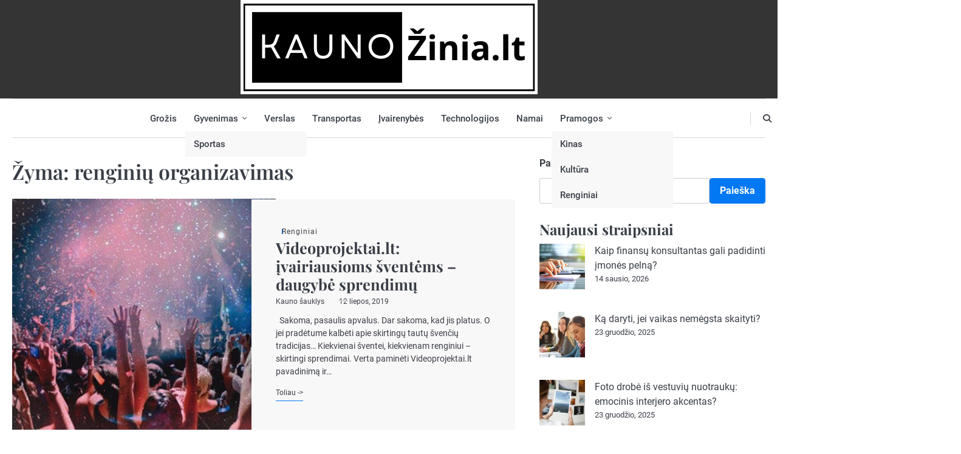

--- FILE ---
content_type: text/html; charset=UTF-8
request_url: https://kaunozinia.lt/tema/renginiu-organizavimas/
body_size: 14403
content:
<!doctype html>
<html lang="lt-LT">
<head>
	<meta charset="UTF-8">
	<meta name="viewport" content="width=device-width, initial-scale=1">

	<link rel="profile" href="https://gmpg.org/xfn/11">
	<meta name='robots' content='index, follow, max-image-preview:large, max-snippet:-1, max-video-preview:-1' />

	<!-- This site is optimized with the Yoast SEO plugin v26.7 - https://yoast.com/wordpress/plugins/seo/ -->
	<title>renginių organizavimas Archives - kaunozinia.lt</title>
	<link rel="canonical" href="https://kaunozinia.lt/tema/renginiu-organizavimas/" />
	<meta property="og:locale" content="lt_LT" />
	<meta property="og:type" content="article" />
	<meta property="og:title" content="renginių organizavimas Archives - kaunozinia.lt" />
	<meta property="og:url" content="https://kaunozinia.lt/tema/renginiu-organizavimas/" />
	<meta property="og:site_name" content="kaunozinia.lt" />
	<meta name="twitter:card" content="summary_large_image" />
	<script type="application/ld+json" class="yoast-schema-graph">{"@context":"https://schema.org","@graph":[{"@type":"CollectionPage","@id":"https://kaunozinia.lt/tema/renginiu-organizavimas/","url":"https://kaunozinia.lt/tema/renginiu-organizavimas/","name":"renginių organizavimas Archives - kaunozinia.lt","isPartOf":{"@id":"https://kaunozinia.lt/#website"},"primaryImageOfPage":{"@id":"https://kaunozinia.lt/tema/renginiu-organizavimas/#primaryimage"},"image":{"@id":"https://kaunozinia.lt/tema/renginiu-organizavimas/#primaryimage"},"thumbnailUrl":"https://kaunozinia.lt/wp-content/uploads/2019/08/renginiai.jpg","breadcrumb":{"@id":"https://kaunozinia.lt/tema/renginiu-organizavimas/#breadcrumb"},"inLanguage":"lt-LT"},{"@type":"ImageObject","inLanguage":"lt-LT","@id":"https://kaunozinia.lt/tema/renginiu-organizavimas/#primaryimage","url":"https://kaunozinia.lt/wp-content/uploads/2019/08/renginiai.jpg","contentUrl":"https://kaunozinia.lt/wp-content/uploads/2019/08/renginiai.jpg","width":580,"height":362,"caption":"renginiai"},{"@type":"BreadcrumbList","@id":"https://kaunozinia.lt/tema/renginiu-organizavimas/#breadcrumb","itemListElement":[{"@type":"ListItem","position":1,"name":"Home","item":"https://kaunozinia.lt/"},{"@type":"ListItem","position":2,"name":"renginių organizavimas"}]},{"@type":"WebSite","@id":"https://kaunozinia.lt/#website","url":"https://kaunozinia.lt/","name":"kaunozinia.lt","description":"naujienos iš Laikinosios sostinės","publisher":{"@id":"https://kaunozinia.lt/#organization"},"potentialAction":[{"@type":"SearchAction","target":{"@type":"EntryPoint","urlTemplate":"https://kaunozinia.lt/?s={search_term_string}"},"query-input":{"@type":"PropertyValueSpecification","valueRequired":true,"valueName":"search_term_string"}}],"inLanguage":"lt-LT"},{"@type":"Organization","@id":"https://kaunozinia.lt/#organization","name":"kaunozinia.lt","url":"https://kaunozinia.lt/","logo":{"@type":"ImageObject","inLanguage":"lt-LT","@id":"https://kaunozinia.lt/#/schema/logo/image/","url":"https://kaunozinia.lt/wp-content/uploads/2023/08/kauno-zinia-logo.webp","contentUrl":"https://kaunozinia.lt/wp-content/uploads/2023/08/kauno-zinia-logo.webp","width":489,"height":155,"caption":"kaunozinia.lt"},"image":{"@id":"https://kaunozinia.lt/#/schema/logo/image/"}}]}</script>
	<!-- / Yoast SEO plugin. -->


<link rel="alternate" type="application/rss+xml" title="kaunozinia.lt &raquo; Įrašų RSS srautas" href="https://kaunozinia.lt/feed/" />
<link rel="alternate" type="application/rss+xml" title="kaunozinia.lt &raquo; Komentarų RSS srautas" href="https://kaunozinia.lt/comments/feed/" />
<link rel="alternate" type="application/rss+xml" title="kaunozinia.lt &raquo; Žymos „renginių organizavimas“ RSS srautas" href="https://kaunozinia.lt/tema/renginiu-organizavimas/feed/" />
<style id='wp-img-auto-sizes-contain-inline-css'>
img:is([sizes=auto i],[sizes^="auto," i]){contain-intrinsic-size:3000px 1500px}
/*# sourceURL=wp-img-auto-sizes-contain-inline-css */
</style>

<style id='wp-emoji-styles-inline-css'>

	img.wp-smiley, img.emoji {
		display: inline !important;
		border: none !important;
		box-shadow: none !important;
		height: 1em !important;
		width: 1em !important;
		margin: 0 0.07em !important;
		vertical-align: -0.1em !important;
		background: none !important;
		padding: 0 !important;
	}
/*# sourceURL=wp-emoji-styles-inline-css */
</style>
<link rel='stylesheet' id='wp-block-library-css' href='https://kaunozinia.lt/wp-includes/css/dist/block-library/style.min.css?ver=6.9' media='all' />
<style id='wp-block-archives-inline-css'>
.wp-block-archives{box-sizing:border-box}.wp-block-archives-dropdown label{display:block}
/*# sourceURL=https://kaunozinia.lt/wp-includes/blocks/archives/style.min.css */
</style>
<style id='wp-block-heading-inline-css'>
h1:where(.wp-block-heading).has-background,h2:where(.wp-block-heading).has-background,h3:where(.wp-block-heading).has-background,h4:where(.wp-block-heading).has-background,h5:where(.wp-block-heading).has-background,h6:where(.wp-block-heading).has-background{padding:1.25em 2.375em}h1.has-text-align-left[style*=writing-mode]:where([style*=vertical-lr]),h1.has-text-align-right[style*=writing-mode]:where([style*=vertical-rl]),h2.has-text-align-left[style*=writing-mode]:where([style*=vertical-lr]),h2.has-text-align-right[style*=writing-mode]:where([style*=vertical-rl]),h3.has-text-align-left[style*=writing-mode]:where([style*=vertical-lr]),h3.has-text-align-right[style*=writing-mode]:where([style*=vertical-rl]),h4.has-text-align-left[style*=writing-mode]:where([style*=vertical-lr]),h4.has-text-align-right[style*=writing-mode]:where([style*=vertical-rl]),h5.has-text-align-left[style*=writing-mode]:where([style*=vertical-lr]),h5.has-text-align-right[style*=writing-mode]:where([style*=vertical-rl]),h6.has-text-align-left[style*=writing-mode]:where([style*=vertical-lr]),h6.has-text-align-right[style*=writing-mode]:where([style*=vertical-rl]){rotate:180deg}
/*# sourceURL=https://kaunozinia.lt/wp-includes/blocks/heading/style.min.css */
</style>
<style id='wp-block-image-inline-css'>
.wp-block-image>a,.wp-block-image>figure>a{display:inline-block}.wp-block-image img{box-sizing:border-box;height:auto;max-width:100%;vertical-align:bottom}@media not (prefers-reduced-motion){.wp-block-image img.hide{visibility:hidden}.wp-block-image img.show{animation:show-content-image .4s}}.wp-block-image[style*=border-radius] img,.wp-block-image[style*=border-radius]>a{border-radius:inherit}.wp-block-image.has-custom-border img{box-sizing:border-box}.wp-block-image.aligncenter{text-align:center}.wp-block-image.alignfull>a,.wp-block-image.alignwide>a{width:100%}.wp-block-image.alignfull img,.wp-block-image.alignwide img{height:auto;width:100%}.wp-block-image .aligncenter,.wp-block-image .alignleft,.wp-block-image .alignright,.wp-block-image.aligncenter,.wp-block-image.alignleft,.wp-block-image.alignright{display:table}.wp-block-image .aligncenter>figcaption,.wp-block-image .alignleft>figcaption,.wp-block-image .alignright>figcaption,.wp-block-image.aligncenter>figcaption,.wp-block-image.alignleft>figcaption,.wp-block-image.alignright>figcaption{caption-side:bottom;display:table-caption}.wp-block-image .alignleft{float:left;margin:.5em 1em .5em 0}.wp-block-image .alignright{float:right;margin:.5em 0 .5em 1em}.wp-block-image .aligncenter{margin-left:auto;margin-right:auto}.wp-block-image :where(figcaption){margin-bottom:1em;margin-top:.5em}.wp-block-image.is-style-circle-mask img{border-radius:9999px}@supports ((-webkit-mask-image:none) or (mask-image:none)) or (-webkit-mask-image:none){.wp-block-image.is-style-circle-mask img{border-radius:0;-webkit-mask-image:url('data:image/svg+xml;utf8,<svg viewBox="0 0 100 100" xmlns="http://www.w3.org/2000/svg"><circle cx="50" cy="50" r="50"/></svg>');mask-image:url('data:image/svg+xml;utf8,<svg viewBox="0 0 100 100" xmlns="http://www.w3.org/2000/svg"><circle cx="50" cy="50" r="50"/></svg>');mask-mode:alpha;-webkit-mask-position:center;mask-position:center;-webkit-mask-repeat:no-repeat;mask-repeat:no-repeat;-webkit-mask-size:contain;mask-size:contain}}:root :where(.wp-block-image.is-style-rounded img,.wp-block-image .is-style-rounded img){border-radius:9999px}.wp-block-image figure{margin:0}.wp-lightbox-container{display:flex;flex-direction:column;position:relative}.wp-lightbox-container img{cursor:zoom-in}.wp-lightbox-container img:hover+button{opacity:1}.wp-lightbox-container button{align-items:center;backdrop-filter:blur(16px) saturate(180%);background-color:#5a5a5a40;border:none;border-radius:4px;cursor:zoom-in;display:flex;height:20px;justify-content:center;opacity:0;padding:0;position:absolute;right:16px;text-align:center;top:16px;width:20px;z-index:100}@media not (prefers-reduced-motion){.wp-lightbox-container button{transition:opacity .2s ease}}.wp-lightbox-container button:focus-visible{outline:3px auto #5a5a5a40;outline:3px auto -webkit-focus-ring-color;outline-offset:3px}.wp-lightbox-container button:hover{cursor:pointer;opacity:1}.wp-lightbox-container button:focus{opacity:1}.wp-lightbox-container button:focus,.wp-lightbox-container button:hover,.wp-lightbox-container button:not(:hover):not(:active):not(.has-background){background-color:#5a5a5a40;border:none}.wp-lightbox-overlay{box-sizing:border-box;cursor:zoom-out;height:100vh;left:0;overflow:hidden;position:fixed;top:0;visibility:hidden;width:100%;z-index:100000}.wp-lightbox-overlay .close-button{align-items:center;cursor:pointer;display:flex;justify-content:center;min-height:40px;min-width:40px;padding:0;position:absolute;right:calc(env(safe-area-inset-right) + 16px);top:calc(env(safe-area-inset-top) + 16px);z-index:5000000}.wp-lightbox-overlay .close-button:focus,.wp-lightbox-overlay .close-button:hover,.wp-lightbox-overlay .close-button:not(:hover):not(:active):not(.has-background){background:none;border:none}.wp-lightbox-overlay .lightbox-image-container{height:var(--wp--lightbox-container-height);left:50%;overflow:hidden;position:absolute;top:50%;transform:translate(-50%,-50%);transform-origin:top left;width:var(--wp--lightbox-container-width);z-index:9999999999}.wp-lightbox-overlay .wp-block-image{align-items:center;box-sizing:border-box;display:flex;height:100%;justify-content:center;margin:0;position:relative;transform-origin:0 0;width:100%;z-index:3000000}.wp-lightbox-overlay .wp-block-image img{height:var(--wp--lightbox-image-height);min-height:var(--wp--lightbox-image-height);min-width:var(--wp--lightbox-image-width);width:var(--wp--lightbox-image-width)}.wp-lightbox-overlay .wp-block-image figcaption{display:none}.wp-lightbox-overlay button{background:none;border:none}.wp-lightbox-overlay .scrim{background-color:#fff;height:100%;opacity:.9;position:absolute;width:100%;z-index:2000000}.wp-lightbox-overlay.active{visibility:visible}@media not (prefers-reduced-motion){.wp-lightbox-overlay.active{animation:turn-on-visibility .25s both}.wp-lightbox-overlay.active img{animation:turn-on-visibility .35s both}.wp-lightbox-overlay.show-closing-animation:not(.active){animation:turn-off-visibility .35s both}.wp-lightbox-overlay.show-closing-animation:not(.active) img{animation:turn-off-visibility .25s both}.wp-lightbox-overlay.zoom.active{animation:none;opacity:1;visibility:visible}.wp-lightbox-overlay.zoom.active .lightbox-image-container{animation:lightbox-zoom-in .4s}.wp-lightbox-overlay.zoom.active .lightbox-image-container img{animation:none}.wp-lightbox-overlay.zoom.active .scrim{animation:turn-on-visibility .4s forwards}.wp-lightbox-overlay.zoom.show-closing-animation:not(.active){animation:none}.wp-lightbox-overlay.zoom.show-closing-animation:not(.active) .lightbox-image-container{animation:lightbox-zoom-out .4s}.wp-lightbox-overlay.zoom.show-closing-animation:not(.active) .lightbox-image-container img{animation:none}.wp-lightbox-overlay.zoom.show-closing-animation:not(.active) .scrim{animation:turn-off-visibility .4s forwards}}@keyframes show-content-image{0%{visibility:hidden}99%{visibility:hidden}to{visibility:visible}}@keyframes turn-on-visibility{0%{opacity:0}to{opacity:1}}@keyframes turn-off-visibility{0%{opacity:1;visibility:visible}99%{opacity:0;visibility:visible}to{opacity:0;visibility:hidden}}@keyframes lightbox-zoom-in{0%{transform:translate(calc((-100vw + var(--wp--lightbox-scrollbar-width))/2 + var(--wp--lightbox-initial-left-position)),calc(-50vh + var(--wp--lightbox-initial-top-position))) scale(var(--wp--lightbox-scale))}to{transform:translate(-50%,-50%) scale(1)}}@keyframes lightbox-zoom-out{0%{transform:translate(-50%,-50%) scale(1);visibility:visible}99%{visibility:visible}to{transform:translate(calc((-100vw + var(--wp--lightbox-scrollbar-width))/2 + var(--wp--lightbox-initial-left-position)),calc(-50vh + var(--wp--lightbox-initial-top-position))) scale(var(--wp--lightbox-scale));visibility:hidden}}
/*# sourceURL=https://kaunozinia.lt/wp-includes/blocks/image/style.min.css */
</style>
<style id='wp-block-image-theme-inline-css'>
:root :where(.wp-block-image figcaption){color:#555;font-size:13px;text-align:center}.is-dark-theme :root :where(.wp-block-image figcaption){color:#ffffffa6}.wp-block-image{margin:0 0 1em}
/*# sourceURL=https://kaunozinia.lt/wp-includes/blocks/image/theme.min.css */
</style>
<style id='wp-block-latest-posts-inline-css'>
.wp-block-latest-posts{box-sizing:border-box}.wp-block-latest-posts.alignleft{margin-right:2em}.wp-block-latest-posts.alignright{margin-left:2em}.wp-block-latest-posts.wp-block-latest-posts__list{list-style:none}.wp-block-latest-posts.wp-block-latest-posts__list li{clear:both;overflow-wrap:break-word}.wp-block-latest-posts.is-grid{display:flex;flex-wrap:wrap}.wp-block-latest-posts.is-grid li{margin:0 1.25em 1.25em 0;width:100%}@media (min-width:600px){.wp-block-latest-posts.columns-2 li{width:calc(50% - .625em)}.wp-block-latest-posts.columns-2 li:nth-child(2n){margin-right:0}.wp-block-latest-posts.columns-3 li{width:calc(33.33333% - .83333em)}.wp-block-latest-posts.columns-3 li:nth-child(3n){margin-right:0}.wp-block-latest-posts.columns-4 li{width:calc(25% - .9375em)}.wp-block-latest-posts.columns-4 li:nth-child(4n){margin-right:0}.wp-block-latest-posts.columns-5 li{width:calc(20% - 1em)}.wp-block-latest-posts.columns-5 li:nth-child(5n){margin-right:0}.wp-block-latest-posts.columns-6 li{width:calc(16.66667% - 1.04167em)}.wp-block-latest-posts.columns-6 li:nth-child(6n){margin-right:0}}:root :where(.wp-block-latest-posts.is-grid){padding:0}:root :where(.wp-block-latest-posts.wp-block-latest-posts__list){padding-left:0}.wp-block-latest-posts__post-author,.wp-block-latest-posts__post-date{display:block;font-size:.8125em}.wp-block-latest-posts__post-excerpt,.wp-block-latest-posts__post-full-content{margin-bottom:1em;margin-top:.5em}.wp-block-latest-posts__featured-image a{display:inline-block}.wp-block-latest-posts__featured-image img{height:auto;max-width:100%;width:auto}.wp-block-latest-posts__featured-image.alignleft{float:left;margin-right:1em}.wp-block-latest-posts__featured-image.alignright{float:right;margin-left:1em}.wp-block-latest-posts__featured-image.aligncenter{margin-bottom:1em;text-align:center}
/*# sourceURL=https://kaunozinia.lt/wp-includes/blocks/latest-posts/style.min.css */
</style>
<style id='wp-block-search-inline-css'>
.wp-block-search__button{margin-left:10px;word-break:normal}.wp-block-search__button.has-icon{line-height:0}.wp-block-search__button svg{height:1.25em;min-height:24px;min-width:24px;width:1.25em;fill:currentColor;vertical-align:text-bottom}:where(.wp-block-search__button){border:1px solid #ccc;padding:6px 10px}.wp-block-search__inside-wrapper{display:flex;flex:auto;flex-wrap:nowrap;max-width:100%}.wp-block-search__label{width:100%}.wp-block-search.wp-block-search__button-only .wp-block-search__button{box-sizing:border-box;display:flex;flex-shrink:0;justify-content:center;margin-left:0;max-width:100%}.wp-block-search.wp-block-search__button-only .wp-block-search__inside-wrapper{min-width:0!important;transition-property:width}.wp-block-search.wp-block-search__button-only .wp-block-search__input{flex-basis:100%;transition-duration:.3s}.wp-block-search.wp-block-search__button-only.wp-block-search__searchfield-hidden,.wp-block-search.wp-block-search__button-only.wp-block-search__searchfield-hidden .wp-block-search__inside-wrapper{overflow:hidden}.wp-block-search.wp-block-search__button-only.wp-block-search__searchfield-hidden .wp-block-search__input{border-left-width:0!important;border-right-width:0!important;flex-basis:0;flex-grow:0;margin:0;min-width:0!important;padding-left:0!important;padding-right:0!important;width:0!important}:where(.wp-block-search__input){appearance:none;border:1px solid #949494;flex-grow:1;font-family:inherit;font-size:inherit;font-style:inherit;font-weight:inherit;letter-spacing:inherit;line-height:inherit;margin-left:0;margin-right:0;min-width:3rem;padding:8px;text-decoration:unset!important;text-transform:inherit}:where(.wp-block-search__button-inside .wp-block-search__inside-wrapper){background-color:#fff;border:1px solid #949494;box-sizing:border-box;padding:4px}:where(.wp-block-search__button-inside .wp-block-search__inside-wrapper) .wp-block-search__input{border:none;border-radius:0;padding:0 4px}:where(.wp-block-search__button-inside .wp-block-search__inside-wrapper) .wp-block-search__input:focus{outline:none}:where(.wp-block-search__button-inside .wp-block-search__inside-wrapper) :where(.wp-block-search__button){padding:4px 8px}.wp-block-search.aligncenter .wp-block-search__inside-wrapper{margin:auto}.wp-block[data-align=right] .wp-block-search.wp-block-search__button-only .wp-block-search__inside-wrapper{float:right}
/*# sourceURL=https://kaunozinia.lt/wp-includes/blocks/search/style.min.css */
</style>
<style id='wp-block-search-theme-inline-css'>
.wp-block-search .wp-block-search__label{font-weight:700}.wp-block-search__button{border:1px solid #ccc;padding:.375em .625em}
/*# sourceURL=https://kaunozinia.lt/wp-includes/blocks/search/theme.min.css */
</style>
<style id='wp-block-tag-cloud-inline-css'>
.wp-block-tag-cloud{box-sizing:border-box}.wp-block-tag-cloud.aligncenter{justify-content:center;text-align:center}.wp-block-tag-cloud a{display:inline-block;margin-right:5px}.wp-block-tag-cloud span{display:inline-block;margin-left:5px;text-decoration:none}:root :where(.wp-block-tag-cloud.is-style-outline){display:flex;flex-wrap:wrap;gap:1ch}:root :where(.wp-block-tag-cloud.is-style-outline a){border:1px solid;font-size:unset!important;margin-right:0;padding:1ch 2ch;text-decoration:none!important}
/*# sourceURL=https://kaunozinia.lt/wp-includes/blocks/tag-cloud/style.min.css */
</style>
<style id='wp-block-group-inline-css'>
.wp-block-group{box-sizing:border-box}:where(.wp-block-group.wp-block-group-is-layout-constrained){position:relative}
/*# sourceURL=https://kaunozinia.lt/wp-includes/blocks/group/style.min.css */
</style>
<style id='wp-block-group-theme-inline-css'>
:where(.wp-block-group.has-background){padding:1.25em 2.375em}
/*# sourceURL=https://kaunozinia.lt/wp-includes/blocks/group/theme.min.css */
</style>
<style id='wp-block-paragraph-inline-css'>
.is-small-text{font-size:.875em}.is-regular-text{font-size:1em}.is-large-text{font-size:2.25em}.is-larger-text{font-size:3em}.has-drop-cap:not(:focus):first-letter{float:left;font-size:8.4em;font-style:normal;font-weight:100;line-height:.68;margin:.05em .1em 0 0;text-transform:uppercase}body.rtl .has-drop-cap:not(:focus):first-letter{float:none;margin-left:.1em}p.has-drop-cap.has-background{overflow:hidden}:root :where(p.has-background){padding:1.25em 2.375em}:where(p.has-text-color:not(.has-link-color)) a{color:inherit}p.has-text-align-left[style*="writing-mode:vertical-lr"],p.has-text-align-right[style*="writing-mode:vertical-rl"]{rotate:180deg}
/*# sourceURL=https://kaunozinia.lt/wp-includes/blocks/paragraph/style.min.css */
</style>
<style id='global-styles-inline-css'>
:root{--wp--preset--aspect-ratio--square: 1;--wp--preset--aspect-ratio--4-3: 4/3;--wp--preset--aspect-ratio--3-4: 3/4;--wp--preset--aspect-ratio--3-2: 3/2;--wp--preset--aspect-ratio--2-3: 2/3;--wp--preset--aspect-ratio--16-9: 16/9;--wp--preset--aspect-ratio--9-16: 9/16;--wp--preset--color--black: #000000;--wp--preset--color--cyan-bluish-gray: #abb8c3;--wp--preset--color--white: #ffffff;--wp--preset--color--pale-pink: #f78da7;--wp--preset--color--vivid-red: #cf2e2e;--wp--preset--color--luminous-vivid-orange: #ff6900;--wp--preset--color--luminous-vivid-amber: #fcb900;--wp--preset--color--light-green-cyan: #7bdcb5;--wp--preset--color--vivid-green-cyan: #00d084;--wp--preset--color--pale-cyan-blue: #8ed1fc;--wp--preset--color--vivid-cyan-blue: #0693e3;--wp--preset--color--vivid-purple: #9b51e0;--wp--preset--gradient--vivid-cyan-blue-to-vivid-purple: linear-gradient(135deg,rgb(6,147,227) 0%,rgb(155,81,224) 100%);--wp--preset--gradient--light-green-cyan-to-vivid-green-cyan: linear-gradient(135deg,rgb(122,220,180) 0%,rgb(0,208,130) 100%);--wp--preset--gradient--luminous-vivid-amber-to-luminous-vivid-orange: linear-gradient(135deg,rgb(252,185,0) 0%,rgb(255,105,0) 100%);--wp--preset--gradient--luminous-vivid-orange-to-vivid-red: linear-gradient(135deg,rgb(255,105,0) 0%,rgb(207,46,46) 100%);--wp--preset--gradient--very-light-gray-to-cyan-bluish-gray: linear-gradient(135deg,rgb(238,238,238) 0%,rgb(169,184,195) 100%);--wp--preset--gradient--cool-to-warm-spectrum: linear-gradient(135deg,rgb(74,234,220) 0%,rgb(151,120,209) 20%,rgb(207,42,186) 40%,rgb(238,44,130) 60%,rgb(251,105,98) 80%,rgb(254,248,76) 100%);--wp--preset--gradient--blush-light-purple: linear-gradient(135deg,rgb(255,206,236) 0%,rgb(152,150,240) 100%);--wp--preset--gradient--blush-bordeaux: linear-gradient(135deg,rgb(254,205,165) 0%,rgb(254,45,45) 50%,rgb(107,0,62) 100%);--wp--preset--gradient--luminous-dusk: linear-gradient(135deg,rgb(255,203,112) 0%,rgb(199,81,192) 50%,rgb(65,88,208) 100%);--wp--preset--gradient--pale-ocean: linear-gradient(135deg,rgb(255,245,203) 0%,rgb(182,227,212) 50%,rgb(51,167,181) 100%);--wp--preset--gradient--electric-grass: linear-gradient(135deg,rgb(202,248,128) 0%,rgb(113,206,126) 100%);--wp--preset--gradient--midnight: linear-gradient(135deg,rgb(2,3,129) 0%,rgb(40,116,252) 100%);--wp--preset--font-size--small: 13px;--wp--preset--font-size--medium: 20px;--wp--preset--font-size--large: 36px;--wp--preset--font-size--x-large: 42px;--wp--preset--spacing--20: 0.44rem;--wp--preset--spacing--30: 0.67rem;--wp--preset--spacing--40: 1rem;--wp--preset--spacing--50: 1.5rem;--wp--preset--spacing--60: 2.25rem;--wp--preset--spacing--70: 3.38rem;--wp--preset--spacing--80: 5.06rem;--wp--preset--shadow--natural: 6px 6px 9px rgba(0, 0, 0, 0.2);--wp--preset--shadow--deep: 12px 12px 50px rgba(0, 0, 0, 0.4);--wp--preset--shadow--sharp: 6px 6px 0px rgba(0, 0, 0, 0.2);--wp--preset--shadow--outlined: 6px 6px 0px -3px rgb(255, 255, 255), 6px 6px rgb(0, 0, 0);--wp--preset--shadow--crisp: 6px 6px 0px rgb(0, 0, 0);}:where(.is-layout-flex){gap: 0.5em;}:where(.is-layout-grid){gap: 0.5em;}body .is-layout-flex{display: flex;}.is-layout-flex{flex-wrap: wrap;align-items: center;}.is-layout-flex > :is(*, div){margin: 0;}body .is-layout-grid{display: grid;}.is-layout-grid > :is(*, div){margin: 0;}:where(.wp-block-columns.is-layout-flex){gap: 2em;}:where(.wp-block-columns.is-layout-grid){gap: 2em;}:where(.wp-block-post-template.is-layout-flex){gap: 1.25em;}:where(.wp-block-post-template.is-layout-grid){gap: 1.25em;}.has-black-color{color: var(--wp--preset--color--black) !important;}.has-cyan-bluish-gray-color{color: var(--wp--preset--color--cyan-bluish-gray) !important;}.has-white-color{color: var(--wp--preset--color--white) !important;}.has-pale-pink-color{color: var(--wp--preset--color--pale-pink) !important;}.has-vivid-red-color{color: var(--wp--preset--color--vivid-red) !important;}.has-luminous-vivid-orange-color{color: var(--wp--preset--color--luminous-vivid-orange) !important;}.has-luminous-vivid-amber-color{color: var(--wp--preset--color--luminous-vivid-amber) !important;}.has-light-green-cyan-color{color: var(--wp--preset--color--light-green-cyan) !important;}.has-vivid-green-cyan-color{color: var(--wp--preset--color--vivid-green-cyan) !important;}.has-pale-cyan-blue-color{color: var(--wp--preset--color--pale-cyan-blue) !important;}.has-vivid-cyan-blue-color{color: var(--wp--preset--color--vivid-cyan-blue) !important;}.has-vivid-purple-color{color: var(--wp--preset--color--vivid-purple) !important;}.has-black-background-color{background-color: var(--wp--preset--color--black) !important;}.has-cyan-bluish-gray-background-color{background-color: var(--wp--preset--color--cyan-bluish-gray) !important;}.has-white-background-color{background-color: var(--wp--preset--color--white) !important;}.has-pale-pink-background-color{background-color: var(--wp--preset--color--pale-pink) !important;}.has-vivid-red-background-color{background-color: var(--wp--preset--color--vivid-red) !important;}.has-luminous-vivid-orange-background-color{background-color: var(--wp--preset--color--luminous-vivid-orange) !important;}.has-luminous-vivid-amber-background-color{background-color: var(--wp--preset--color--luminous-vivid-amber) !important;}.has-light-green-cyan-background-color{background-color: var(--wp--preset--color--light-green-cyan) !important;}.has-vivid-green-cyan-background-color{background-color: var(--wp--preset--color--vivid-green-cyan) !important;}.has-pale-cyan-blue-background-color{background-color: var(--wp--preset--color--pale-cyan-blue) !important;}.has-vivid-cyan-blue-background-color{background-color: var(--wp--preset--color--vivid-cyan-blue) !important;}.has-vivid-purple-background-color{background-color: var(--wp--preset--color--vivid-purple) !important;}.has-black-border-color{border-color: var(--wp--preset--color--black) !important;}.has-cyan-bluish-gray-border-color{border-color: var(--wp--preset--color--cyan-bluish-gray) !important;}.has-white-border-color{border-color: var(--wp--preset--color--white) !important;}.has-pale-pink-border-color{border-color: var(--wp--preset--color--pale-pink) !important;}.has-vivid-red-border-color{border-color: var(--wp--preset--color--vivid-red) !important;}.has-luminous-vivid-orange-border-color{border-color: var(--wp--preset--color--luminous-vivid-orange) !important;}.has-luminous-vivid-amber-border-color{border-color: var(--wp--preset--color--luminous-vivid-amber) !important;}.has-light-green-cyan-border-color{border-color: var(--wp--preset--color--light-green-cyan) !important;}.has-vivid-green-cyan-border-color{border-color: var(--wp--preset--color--vivid-green-cyan) !important;}.has-pale-cyan-blue-border-color{border-color: var(--wp--preset--color--pale-cyan-blue) !important;}.has-vivid-cyan-blue-border-color{border-color: var(--wp--preset--color--vivid-cyan-blue) !important;}.has-vivid-purple-border-color{border-color: var(--wp--preset--color--vivid-purple) !important;}.has-vivid-cyan-blue-to-vivid-purple-gradient-background{background: var(--wp--preset--gradient--vivid-cyan-blue-to-vivid-purple) !important;}.has-light-green-cyan-to-vivid-green-cyan-gradient-background{background: var(--wp--preset--gradient--light-green-cyan-to-vivid-green-cyan) !important;}.has-luminous-vivid-amber-to-luminous-vivid-orange-gradient-background{background: var(--wp--preset--gradient--luminous-vivid-amber-to-luminous-vivid-orange) !important;}.has-luminous-vivid-orange-to-vivid-red-gradient-background{background: var(--wp--preset--gradient--luminous-vivid-orange-to-vivid-red) !important;}.has-very-light-gray-to-cyan-bluish-gray-gradient-background{background: var(--wp--preset--gradient--very-light-gray-to-cyan-bluish-gray) !important;}.has-cool-to-warm-spectrum-gradient-background{background: var(--wp--preset--gradient--cool-to-warm-spectrum) !important;}.has-blush-light-purple-gradient-background{background: var(--wp--preset--gradient--blush-light-purple) !important;}.has-blush-bordeaux-gradient-background{background: var(--wp--preset--gradient--blush-bordeaux) !important;}.has-luminous-dusk-gradient-background{background: var(--wp--preset--gradient--luminous-dusk) !important;}.has-pale-ocean-gradient-background{background: var(--wp--preset--gradient--pale-ocean) !important;}.has-electric-grass-gradient-background{background: var(--wp--preset--gradient--electric-grass) !important;}.has-midnight-gradient-background{background: var(--wp--preset--gradient--midnight) !important;}.has-small-font-size{font-size: var(--wp--preset--font-size--small) !important;}.has-medium-font-size{font-size: var(--wp--preset--font-size--medium) !important;}.has-large-font-size{font-size: var(--wp--preset--font-size--large) !important;}.has-x-large-font-size{font-size: var(--wp--preset--font-size--x-large) !important;}
/*# sourceURL=global-styles-inline-css */
</style>

<style id='classic-theme-styles-inline-css'>
/*! This file is auto-generated */
.wp-block-button__link{color:#fff;background-color:#32373c;border-radius:9999px;box-shadow:none;text-decoration:none;padding:calc(.667em + 2px) calc(1.333em + 2px);font-size:1.125em}.wp-block-file__button{background:#32373c;color:#fff;text-decoration:none}
/*# sourceURL=/wp-includes/css/classic-themes.min.css */
</style>
<link rel='stylesheet' id='tnado_hidefi_styles-css' href='https://kaunozinia.lt/wp-content/plugins/hide-featured-image-on-all-single-pagepost//tnado-styles.css?ver=6.9' media='all' />
<link rel='stylesheet' id='slick-blog-slick-css-css' href='https://kaunozinia.lt/wp-content/themes/slick-blog/assets/css/slick.min.css?ver=1.8.0' media='all' />
<link rel='stylesheet' id='slick-blog-font-awesome-css-css' href='https://kaunozinia.lt/wp-content/themes/slick-blog/assets/css/fontawesome.min.css?ver=6.4.2' media='all' />
<link rel='stylesheet' id='slick-blog-google-fonts-css' href='https://kaunozinia.lt/wp-content/fonts/f47555cf237503ae2f3de3db8b5b3d9d.css' media='all' />
<link rel='stylesheet' id='slick-blog-style-css' href='https://kaunozinia.lt/wp-content/themes/slick-blog/style.css?ver=1.2.3' media='all' />
<style id='slick-blog-style-inline-css'>

    /* Color */
    :root {
        --header-text-color: #blank;
    }
    
    /* Typograhpy */
    :root {
        --font-heading: "Playfair Display", serif;
        --font-main: -apple-system, BlinkMacSystemFont,"Roboto", "Segoe UI", Roboto, Oxygen-Sans, Ubuntu, Cantarell, "Helvetica Neue", sans-serif;
    }

    body,
	button, input, select, optgroup, textarea {
        font-family: "Roboto", serif;
	}

	.site-title a {
        font-family: "Playfair Display", serif;
	}
    
	.site-description {
        font-family: "Playfair Display", serif;
	}
    
/*# sourceURL=slick-blog-style-inline-css */
</style>
<script src="https://kaunozinia.lt/wp-includes/js/jquery/jquery.min.js?ver=3.7.1" id="jquery-core-js"></script>
<script src="https://kaunozinia.lt/wp-includes/js/jquery/jquery-migrate.min.js?ver=3.4.1" id="jquery-migrate-js"></script>
<script src="https://kaunozinia.lt/wp-content/themes/slick-blog/assets/js/custom.min.js?ver=1" id="slick-blog-custom-script-js"></script>
<link rel="https://api.w.org/" href="https://kaunozinia.lt/wp-json/" /><link rel="alternate" title="JSON" type="application/json" href="https://kaunozinia.lt/wp-json/wp/v2/tags/300" /><link rel="EditURI" type="application/rsd+xml" title="RSD" href="https://kaunozinia.lt/xmlrpc.php?rsd" />
<meta name="generator" content="WordPress 6.9" />

<style type="text/css" id="breadcrumb-trail-css">.breadcrumbs ul li::after {content: "/";}</style>
		<style type="text/css">
					.site-title,
			.site-description {
				position: absolute;
				display: none;
				clip: rect(1px, 1px, 1px, 1px);
				}
					</style>
		<link rel="icon" href="https://kaunozinia.lt/wp-content/uploads/2023/08/cropped-kauno-zinia-logo-32x32.webp" sizes="32x32" />
<link rel="icon" href="https://kaunozinia.lt/wp-content/uploads/2023/08/cropped-kauno-zinia-logo-192x192.webp" sizes="192x192" />
<link rel="apple-touch-icon" href="https://kaunozinia.lt/wp-content/uploads/2023/08/cropped-kauno-zinia-logo-180x180.webp" />
<meta name="msapplication-TileImage" content="https://kaunozinia.lt/wp-content/uploads/2023/08/cropped-kauno-zinia-logo-270x270.webp" />
</head>

<body class="archive tag tag-renginiu-organizavimas tag-300 wp-custom-logo wp-embed-responsive wp-theme-slick-blog hfeed light-mode section-title-mask mask-style-1 right-sidebar">

		<div id="page" class="site">

		<a class="skip-link screen-reader-text" href="#primary">Skip to content</a>

		<div id="loader" class="loader-1">
			<div class="loader-container">
				<div id="preloader">
				</div>
			</div>
		</div><!-- #loader -->

		<header id="masthead" class="site-header">

			<div class="slick-blog-top-header">
								<div class="section-wrapper">
					<div class="slick-blog-top-header-wrapper">
						<div class="site-branding">
							<div class="site-logo">
								<a href="https://kaunozinia.lt/" class="custom-logo-link" rel="home"><img width="489" height="155" src="https://kaunozinia.lt/wp-content/uploads/2023/08/kauno-zinia-logo.webp" class="custom-logo" alt="kaunozinia.lt" decoding="async" fetchpriority="high" srcset="https://kaunozinia.lt/wp-content/uploads/2023/08/kauno-zinia-logo.webp 489w, https://kaunozinia.lt/wp-content/uploads/2023/08/kauno-zinia-logo-300x95.webp 300w" sizes="(max-width: 489px) 100vw, 489px" /></a>							</div>
							<div class="site-identity">
																<p class="site-title"><a href="https://kaunozinia.lt/" rel="home">kaunozinia.lt</a></p>
																<p class="site-description">naujienos iš Laikinosios sostinės</p>
													</div>	
					</div>
				</div>	
			</div>	
		</div>		
		<!-- end of site-branding -->

		<div class="slick-blog-navigation">
			<div class="section-wrapper"> 
				<div class="slick-blog-navigation-container">
					<div class="header-social-icon">
						<div class="header-social-icon-container">
							<ul id="menu-puslapiai" class="social-links"><li id="menu-item-4889" class="menu-item menu-item-type-post_type menu-item-object-page menu-item-4889"><a href="https://kaunozinia.lt/home/"><span class="screen-reader-text">NAUJIENOS</span></a></li>
<li id="menu-item-4888" class="menu-item menu-item-type-post_type menu-item-object-page menu-item-4888"><a href="https://kaunozinia.lt/pranesk-naujiena/"><span class="screen-reader-text">PRANEŠK NAUJIENĄ</span></a></li>
</ul>						</div>
					</div>
					<nav id="site-navigation" class="main-navigation">
						<button class="menu-toggle" aria-controls="primary-menu" aria-expanded="false">
							<span class="ham-icon"></span>
							<span class="ham-icon"></span>
							<span class="ham-icon"></span>
							<i class="fa fa-bars" aria-hidden="true"></i>
						</button>
						<div class="navigation-area">
							<div class="menu-kategorijos-container"><ul id="primary-menu" class="menu"><li id="menu-item-4892" class="menu-item menu-item-type-taxonomy menu-item-object-category menu-item-4892"><a href="https://kaunozinia.lt/apie/grozis/">Grožis</a></li>
<li id="menu-item-4887" class="menu-item menu-item-type-taxonomy menu-item-object-category menu-item-has-children menu-item-4887"><a href="https://kaunozinia.lt/apie/gyvenimas/">Gyvenimas</a>
<ul class="sub-menu">
	<li id="menu-item-4884" class="menu-item menu-item-type-taxonomy menu-item-object-category menu-item-4884"><a href="https://kaunozinia.lt/apie/sportas/">Sportas</a></li>
</ul>
</li>
<li id="menu-item-4877" class="menu-item menu-item-type-taxonomy menu-item-object-category menu-item-4877"><a href="https://kaunozinia.lt/apie/verslas/">Verslas</a></li>
<li id="menu-item-4895" class="menu-item menu-item-type-taxonomy menu-item-object-category menu-item-4895"><a href="https://kaunozinia.lt/apie/transportas/">Transportas</a></li>
<li id="menu-item-4886" class="menu-item menu-item-type-taxonomy menu-item-object-category menu-item-4886"><a href="https://kaunozinia.lt/apie/ivairenybes/">Įvairenybės</a></li>
<li id="menu-item-4894" class="menu-item menu-item-type-taxonomy menu-item-object-category menu-item-4894"><a href="https://kaunozinia.lt/apie/technologijos/">Technologijos</a></li>
<li id="menu-item-4893" class="menu-item menu-item-type-taxonomy menu-item-object-category menu-item-4893"><a href="https://kaunozinia.lt/apie/namai/">Namai</a></li>
<li id="menu-item-4883" class="menu-item menu-item-type-taxonomy menu-item-object-category menu-item-has-children menu-item-4883"><a href="https://kaunozinia.lt/apie/pramogos/">Pramogos</a>
<ul class="sub-menu">
	<li id="menu-item-4885" class="menu-item menu-item-type-taxonomy menu-item-object-category menu-item-4885"><a href="https://kaunozinia.lt/apie/kinas/">Kinas</a></li>
	<li id="menu-item-4882" class="menu-item menu-item-type-taxonomy menu-item-object-category menu-item-4882"><a href="https://kaunozinia.lt/apie/kultura/">Kultūra</a></li>
	<li id="menu-item-4890" class="menu-item menu-item-type-taxonomy menu-item-object-category menu-item-4890"><a href="https://kaunozinia.lt/apie/renginiai/">Renginiai</a></li>
</ul>
</li>
</ul></div>						</div>
					</nav><!-- #site-navigation -->
					<div class="slick-blog-header-search">
						<div class="header-search-wrap">
							<a href="#" class="search-icon"><i class="fa fa-search" aria-hidden="true"></i></a>
							<div class="header-search-form">
								<form role="search" method="get" class="search-form" action="https://kaunozinia.lt/">
				<label>
					<span class="screen-reader-text">Ieškoti:</span>
					<input type="search" class="search-field" placeholder="Ieškoti &hellip;" value="" name="s" />
				</label>
				<input type="submit" class="search-submit" value="Paieška" />
			</form>							</div>
						</div>
					</div>
				</div>
			</div>
		</div>

	</header><!-- #masthead -->

			<div class="slick-blog-main-wrapper">
			<div class="section-wrapper">
				<div class="slick-blog-container-wrapper">
				<main id="primary" class="site-main">

	
		<header class="page-header">
			<h1 class="page-title">Žyma: <span>renginių organizavimas</span></h1>		</header><!-- .page-header -->
		<div class="blog-archieve-layout archive-style-1">
			
<article id="post-3512" class="post-3512 post type-post status-publish format-standard has-post-thumbnail hentry category-renginiai tag-renginiu-organizavimas tag-technologijos">
	<div class="blog-post-container ">
		<div class="blog-post-inner">
							<div class="blog-post-image">
					
			<a class="post-thumbnail" href="https://kaunozinia.lt/videoprojektai-lt-ivairiausioms-sventems-daugybe-sprendimu/" aria-hidden="true" tabindex="-1">
				<img width="580" height="362" src="https://kaunozinia.lt/wp-content/uploads/2019/08/renginiai.jpg" class="attachment-post-thumbnail size-post-thumbnail wp-post-image" alt="Videoprojektai.lt: įvairiausioms šventėms – daugybė sprendimų" decoding="async" srcset="https://kaunozinia.lt/wp-content/uploads/2019/08/renginiai.jpg 580w, https://kaunozinia.lt/wp-content/uploads/2019/08/renginiai-300x187.jpg 300w" sizes="(max-width: 580px) 100vw, 580px" />			</a>

							</div>
						<div class="blog-post-detail">
									<div class="post-categories">
						<span class="cat-links"><a href="https://kaunozinia.lt/apie/renginiai/" rel="category tag">Renginiai</a></span>					</div>
								<h2 class="entry-title"><a href="https://kaunozinia.lt/videoprojektai-lt-ivairiausioms-sventems-daugybe-sprendimu/" rel="bookmark">Videoprojektai.lt: įvairiausioms šventėms – daugybė sprendimų</a></h2>				<div class="post-meta">
					<span class="post-author"> <a href="https://kaunozinia.lt/author/kaunozinia-lt/">Kauno šauklys</a></span><span class="post-date"><a href="https://kaunozinia.lt/videoprojektai-lt-ivairiausioms-sventems-daugybe-sprendimu/"><time class="entry-date published updated" datetime="2019-07-12T09:24:02+00:00">12 liepos, 2019</time></a></span>				</div>
				<div class="post-excerpt">
					<p>&nbsp; Sakoma, pasaulis apvalus. Dar sakoma, kad jis platus. O jei pradėtume kalbėti apie skirtingų tautų švenčių tradicijas&#8230; Kiekvienai šventei, kiekvienam renginiui – skirtingi sprendimai. Verta paminėti Videoprojektai.lt pavadinimą ir&hellip;</p>
				</div>
									<a href="https://kaunozinia.lt/videoprojektai-lt-ivairiausioms-sventems-daugybe-sprendimu/" class="read-more-btn">
						<span>Toliau -&gt;</span>
					</a>
							</div>
		</div>
	</div>	
</article><!-- #post-3512 -->
		</div>
		
</main><!-- #main -->

<aside id="secondary" class="widget-area">
	<section id="block-2" class="widget widget_block widget_search"><form role="search" method="get" action="https://kaunozinia.lt/" class="wp-block-search__button-outside wp-block-search__text-button wp-block-search"    ><label class="wp-block-search__label" for="wp-block-search__input-1" >Paieška</label><div class="wp-block-search__inside-wrapper" ><input class="wp-block-search__input" id="wp-block-search__input-1" placeholder="" value="" type="search" name="s" required /><button aria-label="Paieška" class="wp-block-search__button wp-element-button" type="submit" >Paieška</button></div></form></section><section id="block-3" class="widget widget_block">
<div class="wp-block-group"><div class="wp-block-group__inner-container is-layout-flow wp-block-group-is-layout-flow">
<h2 class="wp-block-heading">Naujausi straipsniai</h2>


<ul class="wp-block-latest-posts__list has-dates wp-block-latest-posts"><li><div class="wp-block-latest-posts__featured-image alignleft"><img loading="lazy" decoding="async" width="150" height="150" src="https://kaunozinia.lt/wp-content/uploads/2019/08/Buhalterine-apskaita-150x150.jpg" class="attachment-thumbnail size-thumbnail wp-post-image" alt="buhalteriai" style="max-width:75px;max-height:75px;" /></div><a class="wp-block-latest-posts__post-title" href="https://kaunozinia.lt/kaip-finansu-konsultantas-gali-padidinti-imones-pelna/">Kaip finansų konsultantas gali padidinti įmonės pelną?</a><time datetime="2026-01-14T14:44:57+00:00" class="wp-block-latest-posts__post-date">14 sausio, 2026</time></li>
<li><div class="wp-block-latest-posts__featured-image alignleft"><img loading="lazy" decoding="async" width="150" height="150" src="https://kaunozinia.lt/wp-content/uploads/2025/12/mokytis-150x150.jpg" class="attachment-thumbnail size-thumbnail wp-post-image" alt="" style="max-width:75px;max-height:75px;" /></div><a class="wp-block-latest-posts__post-title" href="https://kaunozinia.lt/ka-daryti-jei-vaikas-nemegsta-skaityti/">Ką daryti, jei vaikas nemėgsta skaityti?</a><time datetime="2025-12-23T12:43:33+00:00" class="wp-block-latest-posts__post-date">23 gruodžio, 2025</time></li>
<li><div class="wp-block-latest-posts__featured-image alignleft"><img loading="lazy" decoding="async" width="150" height="150" src="https://kaunozinia.lt/wp-content/uploads/2025/12/paveikslai2-pixabay-150x150.jpg" class="attachment-thumbnail size-thumbnail wp-post-image" alt="" style="max-width:75px;max-height:75px;" srcset="https://kaunozinia.lt/wp-content/uploads/2025/12/paveikslai2-pixabay-150x150.jpg 150w, https://kaunozinia.lt/wp-content/uploads/2025/12/paveikslai2-pixabay-300x300.jpg 300w, https://kaunozinia.lt/wp-content/uploads/2025/12/paveikslai2-pixabay-1024x1024.jpg 1024w, https://kaunozinia.lt/wp-content/uploads/2025/12/paveikslai2-pixabay-768x768.jpg 768w, https://kaunozinia.lt/wp-content/uploads/2025/12/paveikslai2-pixabay.jpg 1280w" sizes="auto, (max-width: 150px) 100vw, 150px" /></div><a class="wp-block-latest-posts__post-title" href="https://kaunozinia.lt/foto-drobe-is-vestuviu-nuotrauku-emocinis-interjero-akcentas/">Foto drobė iš vestuvių nuotraukų: emocinis interjero akcentas?</a><time datetime="2025-12-23T12:42:14+00:00" class="wp-block-latest-posts__post-date">23 gruodžio, 2025</time></li>
<li><div class="wp-block-latest-posts__featured-image alignleft"><img loading="lazy" decoding="async" width="150" height="150" src="https://kaunozinia.lt/wp-content/uploads/2025/12/batai-pixabay-150x150.jpg" class="attachment-thumbnail size-thumbnail wp-post-image" alt="" style="max-width:75px;max-height:75px;" /></div><a class="wp-block-latest-posts__post-title" href="https://kaunozinia.lt/ar-gore-tex-vis-dar-geriausias-pasirinkimas-2026-metais/">Ar Gore-Tex vis dar geriausias pasirinkimas 2026 metais?</a><time datetime="2025-12-23T12:41:16+00:00" class="wp-block-latest-posts__post-date">23 gruodžio, 2025</time></li>
<li><div class="wp-block-latest-posts__featured-image alignleft"><img loading="lazy" decoding="async" width="150" height="150" src="https://kaunozinia.lt/wp-content/uploads/2025/12/spine-surgeon-7839395_1280-150x150.jpg" class="attachment-thumbnail size-thumbnail wp-post-image" alt="" style="max-width:75px;max-height:75px;" /></div><a class="wp-block-latest-posts__post-title" href="https://kaunozinia.lt/operacines-irangos-planavimas-nuo-idejos-iki-pilnai-veikiancios-erdves/">Operacinės įrangos planavimas: nuo idėjos iki pilnai veikiančios erdvės</a><time datetime="2025-12-21T07:05:52+00:00" class="wp-block-latest-posts__post-date">21 gruodžio, 2025</time></li>
<li><div class="wp-block-latest-posts__featured-image alignleft"><img loading="lazy" decoding="async" width="150" height="150" src="https://kaunozinia.lt/wp-content/uploads/2026/01/job-5382501_1280-14-150x150.jpg" class="attachment-thumbnail size-thumbnail wp-post-image" alt="" style="max-width:75px;max-height:75px;" /></div><a class="wp-block-latest-posts__post-title" href="https://kaunozinia.lt/darbo-laiko-grafikas-kaip-efektyviai-planuoti-darbo-valandas/">Darbo laiko grafikas – kaip efektyviai planuoti darbo valandas</a><time datetime="2025-12-20T11:02:32+00:00" class="wp-block-latest-posts__post-date">20 gruodžio, 2025</time></li>
<li><div class="wp-block-latest-posts__featured-image alignleft"><img loading="lazy" decoding="async" width="150" height="150" src="https://kaunozinia.lt/wp-content/uploads/2025/12/hammer-620011_1280-5-150x150.jpg" class="attachment-thumbnail size-thumbnail wp-post-image" alt="" style="max-width:75px;max-height:75px;" /></div><a class="wp-block-latest-posts__post-title" href="https://kaunozinia.lt/mokesciu-teise-lietuvoje-svarbiausias-orientyras-verslui-ir-gyventojams/">Mokesčių teisė Lietuvoje: svarbiausias orientyras verslui ir gyventojams</a><time datetime="2025-12-17T06:50:36+00:00" class="wp-block-latest-posts__post-date">17 gruodžio, 2025</time></li>
<li><div class="wp-block-latest-posts__featured-image alignleft"><img loading="lazy" decoding="async" width="150" height="150" src="https://kaunozinia.lt/wp-content/uploads/2025/12/20-150x150.png" class="attachment-thumbnail size-thumbnail wp-post-image" alt="" style="max-width:75px;max-height:75px;" /></div><a class="wp-block-latest-posts__post-title" href="https://kaunozinia.lt/aplinkosauga-rekordinis-nelegaliu-savartynu-skaicius-kauno-regione-kas-kaltas-ir-kaip-baudziama/">Aplinkosauga &#8211; rekordinis nelegalių sąvartynų skaičius Kauno regione – kas kaltas ir kaip baudžiama?</a><time datetime="2025-12-08T16:03:33+00:00" class="wp-block-latest-posts__post-date">8 gruodžio, 2025</time></li>
</ul></div></div>
</section><section id="block-6" class="widget widget_block">
<div class="wp-block-group"><div class="wp-block-group__inner-container is-layout-flow wp-block-group-is-layout-flow"></div></div>
</section></aside><!-- #secondary -->

</div>
</div>
</div>
	
<!-- start of footer -->
<footer class="site-footer">
	<div class="section-wrapper">
				<div class="slick-blog-middle-footer">
			<div class="middle-footer-wrapper">

				
					<div class="footer-container-wrapper">
						<div class="footer-content-inside">
							<section id="block-8" class="widget widget_block widget_text">
<p>Praleiskite laisvą laiką skaitydami straipsnius verslo, laisvalaikio, automobilizmo, grožio, sveikatos ar technologijų temomis. Atminkite šį puslapio adresą: <a href="https://straipsniukai.lt/">straipsniukai.lt</a> – tai naujas ir įdomus interneto leidinys visiems šiuolaikiškiems žmonėms.</p>
</section>						</div>
					</div>

				
					<div class="footer-container-wrapper">
						<div class="footer-content-inside">
							<section id="block-10" class="widget widget_block widget_archive"><div class="wp-block-archives-dropdown wp-block-archives"><label for="wp-block-archives-2" class="wp-block-archives__label">Archyvai</label>
		<select id="wp-block-archives-2" name="archive-dropdown">
		<option value="">Pasirinkite mėnesį</option>	<option value='https://kaunozinia.lt/2026/01/'> 2026 m. sausio mėn. </option>
	<option value='https://kaunozinia.lt/2025/12/'> 2025 m. gruodžio mėn. </option>
	<option value='https://kaunozinia.lt/2025/11/'> 2025 m. lapkričio mėn. </option>
	<option value='https://kaunozinia.lt/2025/10/'> 2025 m. spalio mėn. </option>
	<option value='https://kaunozinia.lt/2025/09/'> 2025 m. rugsėjo mėn. </option>
	<option value='https://kaunozinia.lt/2025/08/'> 2025 m. rugpjūčio mėn. </option>
	<option value='https://kaunozinia.lt/2025/07/'> 2025 m. liepos mėn. </option>
	<option value='https://kaunozinia.lt/2025/06/'> 2025 m. birželio mėn. </option>
	<option value='https://kaunozinia.lt/2025/05/'> 2025 m. gegužės mėn. </option>
	<option value='https://kaunozinia.lt/2025/04/'> 2025 m. balandžio mėn. </option>
	<option value='https://kaunozinia.lt/2025/03/'> 2025 m. kovo mėn. </option>
	<option value='https://kaunozinia.lt/2025/02/'> 2025 m. vasario mėn. </option>
	<option value='https://kaunozinia.lt/2024/12/'> 2024 m. gruodžio mėn. </option>
	<option value='https://kaunozinia.lt/2024/11/'> 2024 m. lapkričio mėn. </option>
	<option value='https://kaunozinia.lt/2024/10/'> 2024 m. spalio mėn. </option>
	<option value='https://kaunozinia.lt/2024/09/'> 2024 m. rugsėjo mėn. </option>
	<option value='https://kaunozinia.lt/2024/08/'> 2024 m. rugpjūčio mėn. </option>
	<option value='https://kaunozinia.lt/2024/07/'> 2024 m. liepos mėn. </option>
	<option value='https://kaunozinia.lt/2024/06/'> 2024 m. birželio mėn. </option>
	<option value='https://kaunozinia.lt/2024/05/'> 2024 m. gegužės mėn. </option>
	<option value='https://kaunozinia.lt/2024/04/'> 2024 m. balandžio mėn. </option>
	<option value='https://kaunozinia.lt/2024/03/'> 2024 m. kovo mėn. </option>
	<option value='https://kaunozinia.lt/2024/02/'> 2024 m. vasario mėn. </option>
	<option value='https://kaunozinia.lt/2024/01/'> 2024 m. sausio mėn. </option>
	<option value='https://kaunozinia.lt/2023/12/'> 2023 m. gruodžio mėn. </option>
	<option value='https://kaunozinia.lt/2023/11/'> 2023 m. lapkričio mėn. </option>
	<option value='https://kaunozinia.lt/2023/10/'> 2023 m. spalio mėn. </option>
	<option value='https://kaunozinia.lt/2023/09/'> 2023 m. rugsėjo mėn. </option>
	<option value='https://kaunozinia.lt/2023/08/'> 2023 m. rugpjūčio mėn. </option>
	<option value='https://kaunozinia.lt/2023/07/'> 2023 m. liepos mėn. </option>
	<option value='https://kaunozinia.lt/2023/06/'> 2023 m. birželio mėn. </option>
	<option value='https://kaunozinia.lt/2023/05/'> 2023 m. gegužės mėn. </option>
	<option value='https://kaunozinia.lt/2023/04/'> 2023 m. balandžio mėn. </option>
	<option value='https://kaunozinia.lt/2023/03/'> 2023 m. kovo mėn. </option>
	<option value='https://kaunozinia.lt/2023/02/'> 2023 m. vasario mėn. </option>
	<option value='https://kaunozinia.lt/2023/01/'> 2023 m. sausio mėn. </option>
	<option value='https://kaunozinia.lt/2022/12/'> 2022 m. gruodžio mėn. </option>
	<option value='https://kaunozinia.lt/2022/11/'> 2022 m. lapkričio mėn. </option>
	<option value='https://kaunozinia.lt/2022/10/'> 2022 m. spalio mėn. </option>
	<option value='https://kaunozinia.lt/2022/09/'> 2022 m. rugsėjo mėn. </option>
	<option value='https://kaunozinia.lt/2022/08/'> 2022 m. rugpjūčio mėn. </option>
	<option value='https://kaunozinia.lt/2022/07/'> 2022 m. liepos mėn. </option>
	<option value='https://kaunozinia.lt/2022/06/'> 2022 m. birželio mėn. </option>
	<option value='https://kaunozinia.lt/2022/05/'> 2022 m. gegužės mėn. </option>
	<option value='https://kaunozinia.lt/2022/04/'> 2022 m. balandžio mėn. </option>
	<option value='https://kaunozinia.lt/2022/03/'> 2022 m. kovo mėn. </option>
	<option value='https://kaunozinia.lt/2022/02/'> 2022 m. vasario mėn. </option>
	<option value='https://kaunozinia.lt/2022/01/'> 2022 m. sausio mėn. </option>
	<option value='https://kaunozinia.lt/2021/12/'> 2021 m. gruodžio mėn. </option>
	<option value='https://kaunozinia.lt/2021/11/'> 2021 m. lapkričio mėn. </option>
	<option value='https://kaunozinia.lt/2021/10/'> 2021 m. spalio mėn. </option>
	<option value='https://kaunozinia.lt/2021/09/'> 2021 m. rugsėjo mėn. </option>
	<option value='https://kaunozinia.lt/2021/08/'> 2021 m. rugpjūčio mėn. </option>
	<option value='https://kaunozinia.lt/2021/07/'> 2021 m. liepos mėn. </option>
	<option value='https://kaunozinia.lt/2021/06/'> 2021 m. birželio mėn. </option>
	<option value='https://kaunozinia.lt/2021/05/'> 2021 m. gegužės mėn. </option>
	<option value='https://kaunozinia.lt/2021/04/'> 2021 m. balandžio mėn. </option>
	<option value='https://kaunozinia.lt/2021/03/'> 2021 m. kovo mėn. </option>
	<option value='https://kaunozinia.lt/2021/02/'> 2021 m. vasario mėn. </option>
	<option value='https://kaunozinia.lt/2021/01/'> 2021 m. sausio mėn. </option>
	<option value='https://kaunozinia.lt/2020/12/'> 2020 m. gruodžio mėn. </option>
	<option value='https://kaunozinia.lt/2020/11/'> 2020 m. lapkričio mėn. </option>
	<option value='https://kaunozinia.lt/2020/10/'> 2020 m. spalio mėn. </option>
	<option value='https://kaunozinia.lt/2020/09/'> 2020 m. rugsėjo mėn. </option>
	<option value='https://kaunozinia.lt/2020/08/'> 2020 m. rugpjūčio mėn. </option>
	<option value='https://kaunozinia.lt/2020/07/'> 2020 m. liepos mėn. </option>
	<option value='https://kaunozinia.lt/2020/06/'> 2020 m. birželio mėn. </option>
	<option value='https://kaunozinia.lt/2020/05/'> 2020 m. gegužės mėn. </option>
	<option value='https://kaunozinia.lt/2020/04/'> 2020 m. balandžio mėn. </option>
	<option value='https://kaunozinia.lt/2020/03/'> 2020 m. kovo mėn. </option>
	<option value='https://kaunozinia.lt/2020/02/'> 2020 m. vasario mėn. </option>
	<option value='https://kaunozinia.lt/2020/01/'> 2020 m. sausio mėn. </option>
	<option value='https://kaunozinia.lt/2019/12/'> 2019 m. gruodžio mėn. </option>
	<option value='https://kaunozinia.lt/2019/11/'> 2019 m. lapkričio mėn. </option>
	<option value='https://kaunozinia.lt/2019/10/'> 2019 m. spalio mėn. </option>
	<option value='https://kaunozinia.lt/2019/09/'> 2019 m. rugsėjo mėn. </option>
	<option value='https://kaunozinia.lt/2019/08/'> 2019 m. rugpjūčio mėn. </option>
	<option value='https://kaunozinia.lt/2019/07/'> 2019 m. liepos mėn. </option>
	<option value='https://kaunozinia.lt/2019/06/'> 2019 m. birželio mėn. </option>
	<option value='https://kaunozinia.lt/2019/05/'> 2019 m. gegužės mėn. </option>
	<option value='https://kaunozinia.lt/2019/04/'> 2019 m. balandžio mėn. </option>
	<option value='https://kaunozinia.lt/2019/03/'> 2019 m. kovo mėn. </option>
	<option value='https://kaunozinia.lt/2019/02/'> 2019 m. vasario mėn. </option>
	<option value='https://kaunozinia.lt/2019/01/'> 2019 m. sausio mėn. </option>
	<option value='https://kaunozinia.lt/2018/12/'> 2018 m. gruodžio mėn. </option>
	<option value='https://kaunozinia.lt/2018/11/'> 2018 m. lapkričio mėn. </option>
	<option value='https://kaunozinia.lt/2018/10/'> 2018 m. spalio mėn. </option>
	<option value='https://kaunozinia.lt/2018/09/'> 2018 m. rugsėjo mėn. </option>
	<option value='https://kaunozinia.lt/2018/08/'> 2018 m. rugpjūčio mėn. </option>
	<option value='https://kaunozinia.lt/2018/07/'> 2018 m. liepos mėn. </option>
	<option value='https://kaunozinia.lt/2018/06/'> 2018 m. birželio mėn. </option>
	<option value='https://kaunozinia.lt/2018/05/'> 2018 m. gegužės mėn. </option>
	<option value='https://kaunozinia.lt/2018/04/'> 2018 m. balandžio mėn. </option>
	<option value='https://kaunozinia.lt/2018/03/'> 2018 m. kovo mėn. </option>
	<option value='https://kaunozinia.lt/2018/02/'> 2018 m. vasario mėn. </option>
	<option value='https://kaunozinia.lt/2018/01/'> 2018 m. sausio mėn. </option>
	<option value='https://kaunozinia.lt/2017/12/'> 2017 m. gruodžio mėn. </option>
	<option value='https://kaunozinia.lt/2017/11/'> 2017 m. lapkričio mėn. </option>
	<option value='https://kaunozinia.lt/2017/10/'> 2017 m. spalio mėn. </option>
	<option value='https://kaunozinia.lt/2017/09/'> 2017 m. rugsėjo mėn. </option>
	<option value='https://kaunozinia.lt/2017/08/'> 2017 m. rugpjūčio mėn. </option>
	<option value='https://kaunozinia.lt/2017/07/'> 2017 m. liepos mėn. </option>
	<option value='https://kaunozinia.lt/2017/06/'> 2017 m. birželio mėn. </option>
	<option value='https://kaunozinia.lt/2017/05/'> 2017 m. gegužės mėn. </option>
	<option value='https://kaunozinia.lt/2017/04/'> 2017 m. balandžio mėn. </option>
	<option value='https://kaunozinia.lt/2017/03/'> 2017 m. kovo mėn. </option>
	<option value='https://kaunozinia.lt/2017/02/'> 2017 m. vasario mėn. </option>
	<option value='https://kaunozinia.lt/2017/01/'> 2017 m. sausio mėn. </option>
	<option value='https://kaunozinia.lt/2016/12/'> 2016 m. gruodžio mėn. </option>
	<option value='https://kaunozinia.lt/2016/11/'> 2016 m. lapkričio mėn. </option>
	<option value='https://kaunozinia.lt/2016/10/'> 2016 m. spalio mėn. </option>
	<option value='https://kaunozinia.lt/2016/09/'> 2016 m. rugsėjo mėn. </option>
	<option value='https://kaunozinia.lt/2016/08/'> 2016 m. rugpjūčio mėn. </option>
	<option value='https://kaunozinia.lt/2016/07/'> 2016 m. liepos mėn. </option>
	<option value='https://kaunozinia.lt/2016/06/'> 2016 m. birželio mėn. </option>
	<option value='https://kaunozinia.lt/2016/05/'> 2016 m. gegužės mėn. </option>
	<option value='https://kaunozinia.lt/2016/04/'> 2016 m. balandžio mėn. </option>
	<option value='https://kaunozinia.lt/2016/03/'> 2016 m. kovo mėn. </option>
	<option value='https://kaunozinia.lt/2016/02/'> 2016 m. vasario mėn. </option>
	<option value='https://kaunozinia.lt/2016/01/'> 2016 m. sausio mėn. </option>
	<option value='https://kaunozinia.lt/2015/12/'> 2015 m. gruodžio mėn. </option>
	<option value='https://kaunozinia.lt/2015/11/'> 2015 m. lapkričio mėn. </option>
	<option value='https://kaunozinia.lt/2015/10/'> 2015 m. spalio mėn. </option>
	<option value='https://kaunozinia.lt/2015/09/'> 2015 m. rugsėjo mėn. </option>
	<option value='https://kaunozinia.lt/2015/08/'> 2015 m. rugpjūčio mėn. </option>
	<option value='https://kaunozinia.lt/2015/07/'> 2015 m. liepos mėn. </option>
	<option value='https://kaunozinia.lt/2015/06/'> 2015 m. birželio mėn. </option>
	<option value='https://kaunozinia.lt/2015/05/'> 2015 m. gegužės mėn. </option>
	<option value='https://kaunozinia.lt/2015/04/'> 2015 m. balandžio mėn. </option>
	<option value='https://kaunozinia.lt/2015/03/'> 2015 m. kovo mėn. </option>
</select><script>
( ( [ dropdownId, homeUrl ] ) => {
		const dropdown = document.getElementById( dropdownId );
		function onSelectChange() {
			setTimeout( () => {
				if ( 'escape' === dropdown.dataset.lastkey ) {
					return;
				}
				if ( dropdown.value ) {
					location.href = dropdown.value;
				}
			}, 250 );
		}
		function onKeyUp( event ) {
			if ( 'Escape' === event.key ) {
				dropdown.dataset.lastkey = 'escape';
			} else {
				delete dropdown.dataset.lastkey;
			}
		}
		function onClick() {
			delete dropdown.dataset.lastkey;
		}
		dropdown.addEventListener( 'keyup', onKeyUp );
		dropdown.addEventListener( 'click', onClick );
		dropdown.addEventListener( 'change', onSelectChange );
	} )( ["wp-block-archives-2","https://kaunozinia.lt"] );
//# sourceURL=block_core_archives_build_dropdown_script
</script>
</div></section>						</div>
					</div>

				
					<div class="footer-container-wrapper">
						<div class="footer-content-inside">
							<section id="block-12" class="widget widget_block widget_tag_cloud"><p class="wp-block-tag-cloud"><a href="https://kaunozinia.lt/tema/automobiliai/" class="tag-cloud-link tag-link-37 tag-link-position-1" style="font-size: 20.25pt;" aria-label="automobiliai (18 elementų)">automobiliai</a>
<a href="https://kaunozinia.lt/tema/baldai/" class="tag-cloud-link tag-link-43 tag-link-position-2" style="font-size: 12.8125pt;" aria-label="baldai (12 elementų)">baldai</a>
<a href="https://kaunozinia.lt/tema/darbas/" class="tag-cloud-link tag-link-65 tag-link-position-3" style="font-size: 14.5625pt;" aria-label="darbas (13 elementų)">darbas</a>
<a href="https://kaunozinia.lt/tema/finansai/" class="tag-cloud-link tag-link-92 tag-link-position-4" style="font-size: 14.5625pt;" aria-label="finansai (13 elementų)">finansai</a>
<a href="https://kaunozinia.lt/tema/interjeras/" class="tag-cloud-link tag-link-132 tag-link-position-5" style="font-size: 14.5625pt;" aria-label="interjeras (13 elementų)">interjeras</a>
<a href="https://kaunozinia.lt/tema/juvelyrika/" class="tag-cloud-link tag-link-142 tag-link-position-6" style="font-size: 15.875pt;" aria-label="juvelyrika (14 elementų)">juvelyrika</a>
<a href="https://kaunozinia.lt/tema/keliones/" class="tag-cloud-link tag-link-161 tag-link-position-7" style="font-size: 9.75pt;" aria-label="kelionės (10 elementų)">kelionės</a>
<a href="https://kaunozinia.lt/tema/koncertas/" class="tag-cloud-link tag-link-175 tag-link-position-8" style="font-size: 12.8125pt;" aria-label="koncertas (12 elementų)">koncertas</a>
<a href="https://kaunozinia.lt/tema/logistika/" class="tag-cloud-link tag-link-204 tag-link-position-9" style="font-size: 9.75pt;" aria-label="logistika (10 elementų)">logistika</a>
<a href="https://kaunozinia.lt/tema/mada/" class="tag-cloud-link tag-link-205 tag-link-position-10" style="font-size: 9.75pt;" aria-label="mada (10 elementų)">mada</a>
<a href="https://kaunozinia.lt/tema/maistas/" class="tag-cloud-link tag-link-207 tag-link-position-11" style="font-size: 12.8125pt;" aria-label="maistas (12 elementų)">maistas</a>
<a href="https://kaunozinia.lt/tema/moterys/" class="tag-cloud-link tag-link-228 tag-link-position-12" style="font-size: 9.75pt;" aria-label="moterys (10 elementų)">moterys</a>
<a href="https://kaunozinia.lt/tema/namai/" class="tag-cloud-link tag-link-234 tag-link-position-13" style="font-size: 21.125pt;" aria-label="namai (19 elementų)">namai</a>
<a href="https://kaunozinia.lt/tema/papuosalai/" class="tag-cloud-link tag-link-254 tag-link-position-14" style="font-size: 11.5pt;" aria-label="papuošalai (11 elementų)">papuošalai</a>
<a href="https://kaunozinia.lt/tema/paroda/" class="tag-cloud-link tag-link-258 tag-link-position-15" style="font-size: 11.5pt;" aria-label="paroda (11 elementų)">paroda</a>
<a href="https://kaunozinia.lt/tema/paskolos/" class="tag-cloud-link tag-link-263 tag-link-position-16" style="font-size: 11.5pt;" aria-label="paskolos (11 elementų)">paskolos</a>
<a href="https://kaunozinia.lt/tema/paslaugos/" class="tag-cloud-link tag-link-269 tag-link-position-17" style="font-size: 12.8125pt;" aria-label="paslaugos (12 elementų)">paslaugos</a>
<a href="https://kaunozinia.lt/tema/pinigai/" class="tag-cloud-link tag-link-273 tag-link-position-18" style="font-size: 14.5625pt;" aria-label="pinigai (13 elementų)">pinigai</a>
<a href="https://kaunozinia.lt/tema/reklama/" class="tag-cloud-link tag-link-297 tag-link-position-19" style="font-size: 11.5pt;" aria-label="reklama (11 elementų)">reklama</a>
<a href="https://kaunozinia.lt/tema/remontas/" class="tag-cloud-link tag-link-299 tag-link-position-20" style="font-size: 12.8125pt;" aria-label="remontas (12 elementų)">remontas</a>
<a href="https://kaunozinia.lt/tema/spektaklis/" class="tag-cloud-link tag-link-340 tag-link-position-21" style="font-size: 12.8125pt;" aria-label="spektaklis (12 elementų)">spektaklis</a>
<a href="https://kaunozinia.lt/tema/statybos/" class="tag-cloud-link tag-link-352 tag-link-position-22" style="font-size: 8pt;" aria-label="statybos (9 elementai)">statybos</a>
<a href="https://kaunozinia.lt/tema/sveikata/" class="tag-cloud-link tag-link-362 tag-link-position-23" style="font-size: 22pt;" aria-label="sveikata (20 elementų)">sveikata</a>
<a href="https://kaunozinia.lt/tema/technika/" class="tag-cloud-link tag-link-369 tag-link-position-24" style="font-size: 19.375pt;" aria-label="technika (17 elementų)">technika</a>
<a href="https://kaunozinia.lt/tema/vaikai/" class="tag-cloud-link tag-link-385 tag-link-position-25" style="font-size: 18.0625pt;" aria-label="vaikai (16 elementų)">vaikai</a></p></section>						</div>
					</div>

				
					<div class="footer-container-wrapper">
						<div class="footer-content-inside">
							<section id="block-15" class="widget widget_block widget_media_image">
<figure class="wp-block-image size-full"><img loading="lazy" decoding="async" width="489" height="155" src="https://kaunozinia.lt/wp-content/uploads/2023/08/kauno-zinia-logo.webp" alt="" class="wp-image-5822" srcset="https://kaunozinia.lt/wp-content/uploads/2023/08/kauno-zinia-logo.webp 489w, https://kaunozinia.lt/wp-content/uploads/2023/08/kauno-zinia-logo-300x95.webp 300w" sizes="auto, (max-width: 489px) 100vw, 489px" /></figure>
</section><section id="block-13" class="widget widget_block widget_text">
<p>Norite pasiūlyti straipsnį? Susisiekite su mumis <a href="/cdn-cgi/l/email-protection" class="__cf_email__" data-cfemail="e58b84908f8c808b8a96a5938c898b8c8490969f8c8b8c84cb8991">[email&#160;protected]</a>.</p>
</section>						</div>
					</div>

							</div>	
		</div>
		
	<div class="slick-blog-bottom-footer">
		<div class="bottom-footer-content">
				<p>Visos teisės saugomos © 2026 <a href="https://kaunozinia.lt/">kaunozinia.lt</a> | Slick Blog&nbsp;by&nbsp;<a target="_blank" href="https://ascendoor.com/">Ascendoor</a> | Powered by <a href="https://wordpress.org/" target="_blank">WordPress</a>. </p>					
				</div>
		</div>
	</div>

</footer>
<!-- end of brand footer -->


	<a href="#" class="scroll-to-top"></a>

	
</div><!-- #page -->

<script data-cfasync="false" src="/cdn-cgi/scripts/5c5dd728/cloudflare-static/email-decode.min.js"></script><script type="speculationrules">
{"prefetch":[{"source":"document","where":{"and":[{"href_matches":"/*"},{"not":{"href_matches":["/wp-*.php","/wp-admin/*","/wp-content/uploads/*","/wp-content/*","/wp-content/plugins/*","/wp-content/themes/slick-blog/*","/*\\?(.+)"]}},{"not":{"selector_matches":"a[rel~=\"nofollow\"]"}},{"not":{"selector_matches":".no-prefetch, .no-prefetch a"}}]},"eagerness":"conservative"}]}
</script>
<script src="https://kaunozinia.lt/wp-content/themes/slick-blog/assets/js/navigation.min.js?ver=1.2.3" id="slick-blog-navigation-js"></script>
<script src="https://kaunozinia.lt/wp-content/themes/slick-blog/assets/js/slick.min.js?ver=1.8.0" id="slick-blog-slick-js-js"></script>
<script id="wp-emoji-settings" type="application/json">
{"baseUrl":"https://s.w.org/images/core/emoji/17.0.2/72x72/","ext":".png","svgUrl":"https://s.w.org/images/core/emoji/17.0.2/svg/","svgExt":".svg","source":{"concatemoji":"https://kaunozinia.lt/wp-includes/js/wp-emoji-release.min.js?ver=6.9"}}
</script>
<script type="module">
/*! This file is auto-generated */
const a=JSON.parse(document.getElementById("wp-emoji-settings").textContent),o=(window._wpemojiSettings=a,"wpEmojiSettingsSupports"),s=["flag","emoji"];function i(e){try{var t={supportTests:e,timestamp:(new Date).valueOf()};sessionStorage.setItem(o,JSON.stringify(t))}catch(e){}}function c(e,t,n){e.clearRect(0,0,e.canvas.width,e.canvas.height),e.fillText(t,0,0);t=new Uint32Array(e.getImageData(0,0,e.canvas.width,e.canvas.height).data);e.clearRect(0,0,e.canvas.width,e.canvas.height),e.fillText(n,0,0);const a=new Uint32Array(e.getImageData(0,0,e.canvas.width,e.canvas.height).data);return t.every((e,t)=>e===a[t])}function p(e,t){e.clearRect(0,0,e.canvas.width,e.canvas.height),e.fillText(t,0,0);var n=e.getImageData(16,16,1,1);for(let e=0;e<n.data.length;e++)if(0!==n.data[e])return!1;return!0}function u(e,t,n,a){switch(t){case"flag":return n(e,"\ud83c\udff3\ufe0f\u200d\u26a7\ufe0f","\ud83c\udff3\ufe0f\u200b\u26a7\ufe0f")?!1:!n(e,"\ud83c\udde8\ud83c\uddf6","\ud83c\udde8\u200b\ud83c\uddf6")&&!n(e,"\ud83c\udff4\udb40\udc67\udb40\udc62\udb40\udc65\udb40\udc6e\udb40\udc67\udb40\udc7f","\ud83c\udff4\u200b\udb40\udc67\u200b\udb40\udc62\u200b\udb40\udc65\u200b\udb40\udc6e\u200b\udb40\udc67\u200b\udb40\udc7f");case"emoji":return!a(e,"\ud83e\u1fac8")}return!1}function f(e,t,n,a){let r;const o=(r="undefined"!=typeof WorkerGlobalScope&&self instanceof WorkerGlobalScope?new OffscreenCanvas(300,150):document.createElement("canvas")).getContext("2d",{willReadFrequently:!0}),s=(o.textBaseline="top",o.font="600 32px Arial",{});return e.forEach(e=>{s[e]=t(o,e,n,a)}),s}function r(e){var t=document.createElement("script");t.src=e,t.defer=!0,document.head.appendChild(t)}a.supports={everything:!0,everythingExceptFlag:!0},new Promise(t=>{let n=function(){try{var e=JSON.parse(sessionStorage.getItem(o));if("object"==typeof e&&"number"==typeof e.timestamp&&(new Date).valueOf()<e.timestamp+604800&&"object"==typeof e.supportTests)return e.supportTests}catch(e){}return null}();if(!n){if("undefined"!=typeof Worker&&"undefined"!=typeof OffscreenCanvas&&"undefined"!=typeof URL&&URL.createObjectURL&&"undefined"!=typeof Blob)try{var e="postMessage("+f.toString()+"("+[JSON.stringify(s),u.toString(),c.toString(),p.toString()].join(",")+"));",a=new Blob([e],{type:"text/javascript"});const r=new Worker(URL.createObjectURL(a),{name:"wpTestEmojiSupports"});return void(r.onmessage=e=>{i(n=e.data),r.terminate(),t(n)})}catch(e){}i(n=f(s,u,c,p))}t(n)}).then(e=>{for(const n in e)a.supports[n]=e[n],a.supports.everything=a.supports.everything&&a.supports[n],"flag"!==n&&(a.supports.everythingExceptFlag=a.supports.everythingExceptFlag&&a.supports[n]);var t;a.supports.everythingExceptFlag=a.supports.everythingExceptFlag&&!a.supports.flag,a.supports.everything||((t=a.source||{}).concatemoji?r(t.concatemoji):t.wpemoji&&t.twemoji&&(r(t.twemoji),r(t.wpemoji)))});
//# sourceURL=https://kaunozinia.lt/wp-includes/js/wp-emoji-loader.min.js
</script>

<script defer src="https://static.cloudflareinsights.com/beacon.min.js/vcd15cbe7772f49c399c6a5babf22c1241717689176015" integrity="sha512-ZpsOmlRQV6y907TI0dKBHq9Md29nnaEIPlkf84rnaERnq6zvWvPUqr2ft8M1aS28oN72PdrCzSjY4U6VaAw1EQ==" data-cf-beacon='{"version":"2024.11.0","token":"5e7dbfb853b1461997934930d12246d0","r":1,"server_timing":{"name":{"cfCacheStatus":true,"cfEdge":true,"cfExtPri":true,"cfL4":true,"cfOrigin":true,"cfSpeedBrain":true},"location_startswith":null}}' crossorigin="anonymous"></script>
</body>
</html>


<!-- Page cached by LiteSpeed Cache 7.7 on 2026-01-16 12:13:32 -->

--- FILE ---
content_type: application/x-javascript
request_url: https://kaunozinia.lt/wp-content/themes/slick-blog/assets/js/custom.min.js?ver=1
body_size: 90
content:
jQuery(function(e){e("#preloader").delay(1e3).fadeOut(),e("#loader").delay(1e3).fadeOut("slow");var o="rtl"===e("html").attr("dir");e(".banner-style-3 .banner-slider").slick({speed:300,slidesToShow:1,slidesToScroll:1,arrows:!1,infinite:!0,dots:!0,rtl:o}),e(".trending-carousel").slick({dots:!1,speed:300,slidesToShow:1,slidesToScroll:1,arrows:!0,prevArrow:"<button class='fa fa-chevron-left'</button>",nextArrow:"<button class='fa fa-chevron-right'</button>",infinite:!0,rtl:o}),e(".trending-post-carousel").slick({dots:!1,vertical:!0,speed:1e3,autoplay:100,slidesToShow:3,slidesToScroll:1,arrows:!1,infinite:!0,verticalSwiping:!0,responsive:[{breakpoint:480,settings:{verticalSwiping:!1}}]}),e(".menu-toggle").click(function(){e(this).toggleClass("show")}),e(window).on("load resize",function(){992>e(window).width()?e(".main-navigation").find("li").last().bind("keydown",function(o){9===o.which&&(o.preventDefault(),e("#masthead").find(".menu-toggle").focus())}):e(".main-navigation").find("li").unbind("keydown")});var s=e("#masthead .menu-toggle");s.on("keydown",function(o){var a=9===o.keyCode,n=o.shiftKey;s.hasClass("show")&&n&&a&&(o.preventDefault(),e(".main-navigation").toggleClass("toggled"),s.removeClass("show"))}),e(".header-search-wrap").find(".search-submit").bind("keydown",function(o){9===o.keyCode&&(o.preventDefault(),e(".search-icon").focus())}),e(".search-icon").on("keydown",function(o){var s=9===o.keyCode,a=o.shiftKey;e(".header-search-wrap").hasClass("show")&&a&&s&&(o.preventDefault(),e(".header-search-wrap").removeClass("show"),e(".search-icon").focus())});var a=e(".header-search-wrap");e(".search-icon").click(function(e){e.preventDefault(),a.toggleClass("show"),a.find("input.search-field").focus()}),e(document).click(function(o){a.is(o.target)||a.has(o.target).length||e(".header-search-wrap").removeClass("show")});var n=e(".scroll-to-top");e(window).scroll(function(){e(window).scrollTop()>400?n.addClass("show"):n.removeClass("show")}),n.on("click",function(o){o.preventDefault(),e("html, body").animate({scrollTop:0},"300")})});